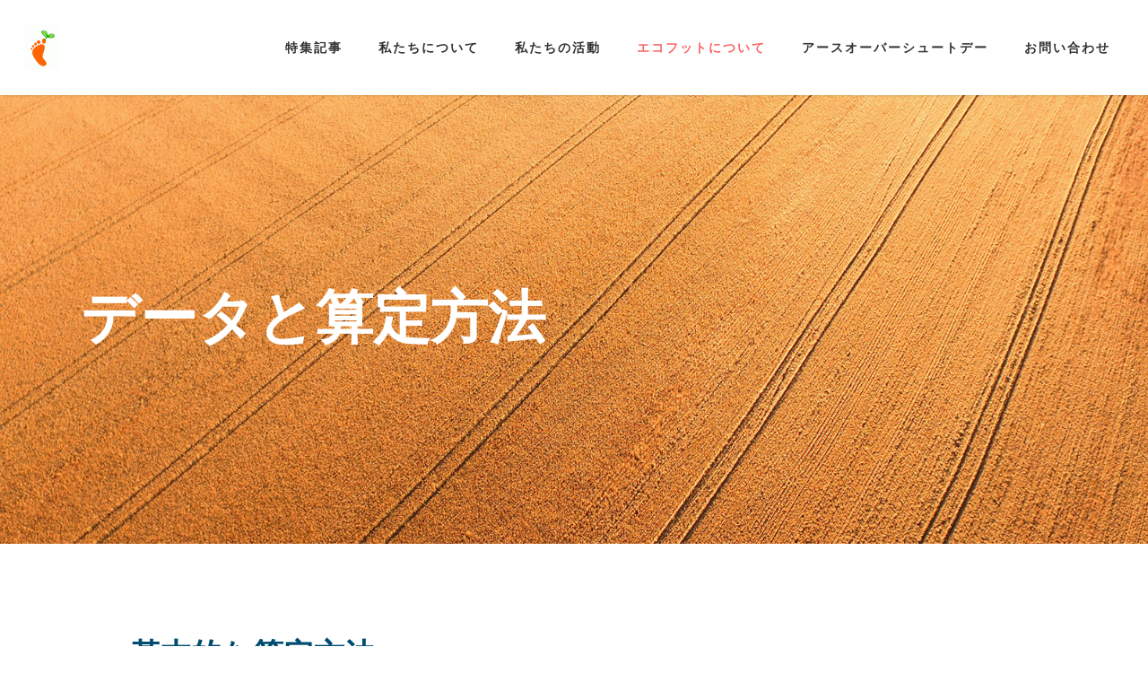

--- FILE ---
content_type: text/html; charset=UTF-8
request_url: https://ecofoot.jp/data-and-methodology/
body_size: 21006
content:
<!doctype html>
<html lang="ja" class="no-js">
<head>
	<meta charset="UTF-8">
	<meta name="viewport" content="width=device-width, initial-scale=1, maximum-scale=1, user-scalable=0" /><meta name='robots' content='index, follow, max-image-preview:large, max-snippet:-1, max-video-preview:-1' />

	<!-- This site is optimized with the Yoast SEO plugin v17.7.1 - https://yoast.com/wordpress/plugins/seo/ -->
	<title>データと算定方法 - EFI Japan</title>
	<link rel="canonical" href="https://ecofoot.jp/data-and-methodology/" />
	<meta property="og:locale" content="ja_JP" />
	<meta property="og:type" content="article" />
	<meta property="og:title" content="データと算定方法 - EFI Japan" />
	<meta property="og:url" content="https://ecofoot.jp/data-and-methodology/" />
	<meta property="og:site_name" content="EFI Japan" />
	<meta property="article:publisher" content="https://www.facebook.com/GlobalFootprintNetwork" />
	<meta property="article:modified_time" content="2022-06-15T07:30:56+00:00" />
	<meta property="og:image" content="https://ecofoot.jp/content/uploads/2022/01/計算式.png" />
	<meta name="twitter:card" content="summary" />
	<meta name="twitter:site" content="@EndOvershoot" />
	<meta name="twitter:label1" content="推定読み取り時間" />
	<meta name="twitter:data1" content="1分" />
	<script type="application/ld+json" class="yoast-schema-graph">{"@context":"https://schema.org","@graph":[{"@type":"WebSite","@id":"https://ecofoot.jp/#website","url":"https://ecofoot.jp/","name":"EFI Japan","description":"","potentialAction":[{"@type":"SearchAction","target":{"@type":"EntryPoint","urlTemplate":"https://ecofoot.jp/?s={search_term_string}"},"query-input":"required name=search_term_string"}],"inLanguage":"ja"},{"@type":"ImageObject","@id":"https://ecofoot.jp/data-and-methodology/#primaryimage","inLanguage":"ja","url":"https://ecofoot.jp/wp-content/uploads/2022/01/\u8a08\u7b97\u5f0f.png","contentUrl":"https://ecofoot.jp/wp-content/uploads/2022/01/\u8a08\u7b97\u5f0f.png","width":563,"height":227},{"@type":"WebPage","@id":"https://ecofoot.jp/data-and-methodology/#webpage","url":"https://ecofoot.jp/data-and-methodology/","name":"\u30c7\u30fc\u30bf\u3068\u7b97\u5b9a\u65b9\u6cd5 - EFI Japan","isPartOf":{"@id":"https://ecofoot.jp/#website"},"primaryImageOfPage":{"@id":"https://ecofoot.jp/data-and-methodology/#primaryimage"},"datePublished":"2021-12-31T07:21:13+00:00","dateModified":"2022-06-15T07:30:56+00:00","breadcrumb":{"@id":"https://ecofoot.jp/data-and-methodology/#breadcrumb"},"inLanguage":"ja","potentialAction":[{"@type":"ReadAction","target":["https://ecofoot.jp/data-and-methodology/"]}]},{"@type":"BreadcrumbList","@id":"https://ecofoot.jp/data-and-methodology/#breadcrumb","itemListElement":[{"@type":"ListItem","position":1,"name":"Home","item":"https://ecofoot.jp/"},{"@type":"ListItem","position":2,"name":"\u30c7\u30fc\u30bf\u3068\u7b97\u5b9a\u65b9\u6cd5"}]}]}</script>
	<!-- / Yoast SEO plugin. -->


<link rel='dns-prefetch' href='//js.hs-scripts.com' />
<link rel='dns-prefetch' href='//fonts.googleapis.com' />
<link rel="alternate" type="application/rss+xml" title="EFI Japan &raquo; フィード" href="https://ecofoot.jp/feed/" />
<link rel="alternate" type="application/rss+xml" title="EFI Japan &raquo; コメントフィード" href="https://ecofoot.jp/comments/feed/" />
<script type="text/javascript">
window._wpemojiSettings = {"baseUrl":"https:\/\/s.w.org\/images\/core\/emoji\/14.0.0\/72x72\/","ext":".png","svgUrl":"https:\/\/s.w.org\/images\/core\/emoji\/14.0.0\/svg\/","svgExt":".svg","source":{"concatemoji":"https:\/\/ecofoot.jp\/wp-includes\/js\/wp-emoji-release.min.js?ver=6.1.1"}};
/*! This file is auto-generated */
!function(e,a,t){var n,r,o,i=a.createElement("canvas"),p=i.getContext&&i.getContext("2d");function s(e,t){var a=String.fromCharCode,e=(p.clearRect(0,0,i.width,i.height),p.fillText(a.apply(this,e),0,0),i.toDataURL());return p.clearRect(0,0,i.width,i.height),p.fillText(a.apply(this,t),0,0),e===i.toDataURL()}function c(e){var t=a.createElement("script");t.src=e,t.defer=t.type="text/javascript",a.getElementsByTagName("head")[0].appendChild(t)}for(o=Array("flag","emoji"),t.supports={everything:!0,everythingExceptFlag:!0},r=0;r<o.length;r++)t.supports[o[r]]=function(e){if(p&&p.fillText)switch(p.textBaseline="top",p.font="600 32px Arial",e){case"flag":return s([127987,65039,8205,9895,65039],[127987,65039,8203,9895,65039])?!1:!s([55356,56826,55356,56819],[55356,56826,8203,55356,56819])&&!s([55356,57332,56128,56423,56128,56418,56128,56421,56128,56430,56128,56423,56128,56447],[55356,57332,8203,56128,56423,8203,56128,56418,8203,56128,56421,8203,56128,56430,8203,56128,56423,8203,56128,56447]);case"emoji":return!s([129777,127995,8205,129778,127999],[129777,127995,8203,129778,127999])}return!1}(o[r]),t.supports.everything=t.supports.everything&&t.supports[o[r]],"flag"!==o[r]&&(t.supports.everythingExceptFlag=t.supports.everythingExceptFlag&&t.supports[o[r]]);t.supports.everythingExceptFlag=t.supports.everythingExceptFlag&&!t.supports.flag,t.DOMReady=!1,t.readyCallback=function(){t.DOMReady=!0},t.supports.everything||(n=function(){t.readyCallback()},a.addEventListener?(a.addEventListener("DOMContentLoaded",n,!1),e.addEventListener("load",n,!1)):(e.attachEvent("onload",n),a.attachEvent("onreadystatechange",function(){"complete"===a.readyState&&t.readyCallback()})),(e=t.source||{}).concatemoji?c(e.concatemoji):e.wpemoji&&e.twemoji&&(c(e.twemoji),c(e.wpemoji)))}(window,document,window._wpemojiSettings);
</script>
<style type="text/css">
img.wp-smiley,
img.emoji {
	display: inline !important;
	border: none !important;
	box-shadow: none !important;
	height: 1em !important;
	width: 1em !important;
	margin: 0 0.07em !important;
	vertical-align: -0.1em !important;
	background: none !important;
	padding: 0 !important;
}
</style>
	<link rel='stylesheet' id='thinktwit-css' href='https://ecofoot.jp/wp-content/plugins/thinktwit/thinktwit.css?ver=6.1.1' type='text/css' media='all' />
<link rel='stylesheet' id='wp-block-library-css' href='https://ecofoot.jp/wp-includes/css/dist/block-library/style.min.css?ver=6.1.1' type='text/css' media='all' />
<link rel='stylesheet' id='classic-theme-styles-css' href='https://ecofoot.jp/wp-includes/css/classic-themes.min.css?ver=1' type='text/css' media='all' />
<style id='global-styles-inline-css' type='text/css'>
body{--wp--preset--color--black: #000000;--wp--preset--color--cyan-bluish-gray: #abb8c3;--wp--preset--color--white: #ffffff;--wp--preset--color--pale-pink: #f78da7;--wp--preset--color--vivid-red: #cf2e2e;--wp--preset--color--luminous-vivid-orange: #ff6900;--wp--preset--color--luminous-vivid-amber: #fcb900;--wp--preset--color--light-green-cyan: #7bdcb5;--wp--preset--color--vivid-green-cyan: #00d084;--wp--preset--color--pale-cyan-blue: #8ed1fc;--wp--preset--color--vivid-cyan-blue: #0693e3;--wp--preset--color--vivid-purple: #9b51e0;--wp--preset--gradient--vivid-cyan-blue-to-vivid-purple: linear-gradient(135deg,rgba(6,147,227,1) 0%,rgb(155,81,224) 100%);--wp--preset--gradient--light-green-cyan-to-vivid-green-cyan: linear-gradient(135deg,rgb(122,220,180) 0%,rgb(0,208,130) 100%);--wp--preset--gradient--luminous-vivid-amber-to-luminous-vivid-orange: linear-gradient(135deg,rgba(252,185,0,1) 0%,rgba(255,105,0,1) 100%);--wp--preset--gradient--luminous-vivid-orange-to-vivid-red: linear-gradient(135deg,rgba(255,105,0,1) 0%,rgb(207,46,46) 100%);--wp--preset--gradient--very-light-gray-to-cyan-bluish-gray: linear-gradient(135deg,rgb(238,238,238) 0%,rgb(169,184,195) 100%);--wp--preset--gradient--cool-to-warm-spectrum: linear-gradient(135deg,rgb(74,234,220) 0%,rgb(151,120,209) 20%,rgb(207,42,186) 40%,rgb(238,44,130) 60%,rgb(251,105,98) 80%,rgb(254,248,76) 100%);--wp--preset--gradient--blush-light-purple: linear-gradient(135deg,rgb(255,206,236) 0%,rgb(152,150,240) 100%);--wp--preset--gradient--blush-bordeaux: linear-gradient(135deg,rgb(254,205,165) 0%,rgb(254,45,45) 50%,rgb(107,0,62) 100%);--wp--preset--gradient--luminous-dusk: linear-gradient(135deg,rgb(255,203,112) 0%,rgb(199,81,192) 50%,rgb(65,88,208) 100%);--wp--preset--gradient--pale-ocean: linear-gradient(135deg,rgb(255,245,203) 0%,rgb(182,227,212) 50%,rgb(51,167,181) 100%);--wp--preset--gradient--electric-grass: linear-gradient(135deg,rgb(202,248,128) 0%,rgb(113,206,126) 100%);--wp--preset--gradient--midnight: linear-gradient(135deg,rgb(2,3,129) 0%,rgb(40,116,252) 100%);--wp--preset--duotone--dark-grayscale: url('#wp-duotone-dark-grayscale');--wp--preset--duotone--grayscale: url('#wp-duotone-grayscale');--wp--preset--duotone--purple-yellow: url('#wp-duotone-purple-yellow');--wp--preset--duotone--blue-red: url('#wp-duotone-blue-red');--wp--preset--duotone--midnight: url('#wp-duotone-midnight');--wp--preset--duotone--magenta-yellow: url('#wp-duotone-magenta-yellow');--wp--preset--duotone--purple-green: url('#wp-duotone-purple-green');--wp--preset--duotone--blue-orange: url('#wp-duotone-blue-orange');--wp--preset--font-size--small: 13px;--wp--preset--font-size--medium: 20px;--wp--preset--font-size--large: 36px;--wp--preset--font-size--x-large: 42px;--wp--preset--spacing--20: 0.44rem;--wp--preset--spacing--30: 0.67rem;--wp--preset--spacing--40: 1rem;--wp--preset--spacing--50: 1.5rem;--wp--preset--spacing--60: 2.25rem;--wp--preset--spacing--70: 3.38rem;--wp--preset--spacing--80: 5.06rem;}:where(.is-layout-flex){gap: 0.5em;}body .is-layout-flow > .alignleft{float: left;margin-inline-start: 0;margin-inline-end: 2em;}body .is-layout-flow > .alignright{float: right;margin-inline-start: 2em;margin-inline-end: 0;}body .is-layout-flow > .aligncenter{margin-left: auto !important;margin-right: auto !important;}body .is-layout-constrained > .alignleft{float: left;margin-inline-start: 0;margin-inline-end: 2em;}body .is-layout-constrained > .alignright{float: right;margin-inline-start: 2em;margin-inline-end: 0;}body .is-layout-constrained > .aligncenter{margin-left: auto !important;margin-right: auto !important;}body .is-layout-constrained > :where(:not(.alignleft):not(.alignright):not(.alignfull)){max-width: var(--wp--style--global--content-size);margin-left: auto !important;margin-right: auto !important;}body .is-layout-constrained > .alignwide{max-width: var(--wp--style--global--wide-size);}body .is-layout-flex{display: flex;}body .is-layout-flex{flex-wrap: wrap;align-items: center;}body .is-layout-flex > *{margin: 0;}:where(.wp-block-columns.is-layout-flex){gap: 2em;}.has-black-color{color: var(--wp--preset--color--black) !important;}.has-cyan-bluish-gray-color{color: var(--wp--preset--color--cyan-bluish-gray) !important;}.has-white-color{color: var(--wp--preset--color--white) !important;}.has-pale-pink-color{color: var(--wp--preset--color--pale-pink) !important;}.has-vivid-red-color{color: var(--wp--preset--color--vivid-red) !important;}.has-luminous-vivid-orange-color{color: var(--wp--preset--color--luminous-vivid-orange) !important;}.has-luminous-vivid-amber-color{color: var(--wp--preset--color--luminous-vivid-amber) !important;}.has-light-green-cyan-color{color: var(--wp--preset--color--light-green-cyan) !important;}.has-vivid-green-cyan-color{color: var(--wp--preset--color--vivid-green-cyan) !important;}.has-pale-cyan-blue-color{color: var(--wp--preset--color--pale-cyan-blue) !important;}.has-vivid-cyan-blue-color{color: var(--wp--preset--color--vivid-cyan-blue) !important;}.has-vivid-purple-color{color: var(--wp--preset--color--vivid-purple) !important;}.has-black-background-color{background-color: var(--wp--preset--color--black) !important;}.has-cyan-bluish-gray-background-color{background-color: var(--wp--preset--color--cyan-bluish-gray) !important;}.has-white-background-color{background-color: var(--wp--preset--color--white) !important;}.has-pale-pink-background-color{background-color: var(--wp--preset--color--pale-pink) !important;}.has-vivid-red-background-color{background-color: var(--wp--preset--color--vivid-red) !important;}.has-luminous-vivid-orange-background-color{background-color: var(--wp--preset--color--luminous-vivid-orange) !important;}.has-luminous-vivid-amber-background-color{background-color: var(--wp--preset--color--luminous-vivid-amber) !important;}.has-light-green-cyan-background-color{background-color: var(--wp--preset--color--light-green-cyan) !important;}.has-vivid-green-cyan-background-color{background-color: var(--wp--preset--color--vivid-green-cyan) !important;}.has-pale-cyan-blue-background-color{background-color: var(--wp--preset--color--pale-cyan-blue) !important;}.has-vivid-cyan-blue-background-color{background-color: var(--wp--preset--color--vivid-cyan-blue) !important;}.has-vivid-purple-background-color{background-color: var(--wp--preset--color--vivid-purple) !important;}.has-black-border-color{border-color: var(--wp--preset--color--black) !important;}.has-cyan-bluish-gray-border-color{border-color: var(--wp--preset--color--cyan-bluish-gray) !important;}.has-white-border-color{border-color: var(--wp--preset--color--white) !important;}.has-pale-pink-border-color{border-color: var(--wp--preset--color--pale-pink) !important;}.has-vivid-red-border-color{border-color: var(--wp--preset--color--vivid-red) !important;}.has-luminous-vivid-orange-border-color{border-color: var(--wp--preset--color--luminous-vivid-orange) !important;}.has-luminous-vivid-amber-border-color{border-color: var(--wp--preset--color--luminous-vivid-amber) !important;}.has-light-green-cyan-border-color{border-color: var(--wp--preset--color--light-green-cyan) !important;}.has-vivid-green-cyan-border-color{border-color: var(--wp--preset--color--vivid-green-cyan) !important;}.has-pale-cyan-blue-border-color{border-color: var(--wp--preset--color--pale-cyan-blue) !important;}.has-vivid-cyan-blue-border-color{border-color: var(--wp--preset--color--vivid-cyan-blue) !important;}.has-vivid-purple-border-color{border-color: var(--wp--preset--color--vivid-purple) !important;}.has-vivid-cyan-blue-to-vivid-purple-gradient-background{background: var(--wp--preset--gradient--vivid-cyan-blue-to-vivid-purple) !important;}.has-light-green-cyan-to-vivid-green-cyan-gradient-background{background: var(--wp--preset--gradient--light-green-cyan-to-vivid-green-cyan) !important;}.has-luminous-vivid-amber-to-luminous-vivid-orange-gradient-background{background: var(--wp--preset--gradient--luminous-vivid-amber-to-luminous-vivid-orange) !important;}.has-luminous-vivid-orange-to-vivid-red-gradient-background{background: var(--wp--preset--gradient--luminous-vivid-orange-to-vivid-red) !important;}.has-very-light-gray-to-cyan-bluish-gray-gradient-background{background: var(--wp--preset--gradient--very-light-gray-to-cyan-bluish-gray) !important;}.has-cool-to-warm-spectrum-gradient-background{background: var(--wp--preset--gradient--cool-to-warm-spectrum) !important;}.has-blush-light-purple-gradient-background{background: var(--wp--preset--gradient--blush-light-purple) !important;}.has-blush-bordeaux-gradient-background{background: var(--wp--preset--gradient--blush-bordeaux) !important;}.has-luminous-dusk-gradient-background{background: var(--wp--preset--gradient--luminous-dusk) !important;}.has-pale-ocean-gradient-background{background: var(--wp--preset--gradient--pale-ocean) !important;}.has-electric-grass-gradient-background{background: var(--wp--preset--gradient--electric-grass) !important;}.has-midnight-gradient-background{background: var(--wp--preset--gradient--midnight) !important;}.has-small-font-size{font-size: var(--wp--preset--font-size--small) !important;}.has-medium-font-size{font-size: var(--wp--preset--font-size--medium) !important;}.has-large-font-size{font-size: var(--wp--preset--font-size--large) !important;}.has-x-large-font-size{font-size: var(--wp--preset--font-size--x-large) !important;}
.wp-block-navigation a:where(:not(.wp-element-button)){color: inherit;}
:where(.wp-block-columns.is-layout-flex){gap: 2em;}
.wp-block-pullquote{font-size: 1.5em;line-height: 1.6;}
</style>
<link rel='stylesheet' id='lptw-style-css' href='https://ecofoot.jp/wp-content/plugins/advanced-recent-posts/lptw-recent-posts.css?ver=6.1.1' type='text/css' media='all' />
<link rel='stylesheet' id='salient-social-css' href='https://ecofoot.jp/wp-content/plugins/salient-social/css/style.css?ver=1.2' type='text/css' media='all' />
<style id='salient-social-inline-css' type='text/css'>

  .sharing-default-minimal .nectar-love.loved,
  body .nectar-social[data-color-override="override"].fixed > a:before, 
  body .nectar-social[data-color-override="override"].fixed .nectar-social-inner a,
  .sharing-default-minimal .nectar-social[data-color-override="override"] .nectar-social-inner a:hover {
    background-color: #ff6c2c;
  }
  .nectar-social.hover .nectar-love.loved,
  .nectar-social.hover > .nectar-love-button a:hover,
  .nectar-social[data-color-override="override"].hover > div a:hover,
  #single-below-header .nectar-social[data-color-override="override"].hover > div a:hover,
  .nectar-social[data-color-override="override"].hover .share-btn:hover,
  .sharing-default-minimal .nectar-social[data-color-override="override"] .nectar-social-inner a {
    border-color: #ff6c2c;
  }
  #single-below-header .nectar-social.hover .nectar-love.loved i,
  #single-below-header .nectar-social.hover[data-color-override="override"] a:hover,
  #single-below-header .nectar-social.hover[data-color-override="override"] a:hover i,
  #single-below-header .nectar-social.hover .nectar-love-button a:hover i,
  .nectar-love:hover i,
  .hover .nectar-love:hover .total_loves,
  .nectar-love.loved i,
  .nectar-social.hover .nectar-love.loved .total_loves,
  .nectar-social.hover .share-btn:hover, 
  .nectar-social[data-color-override="override"].hover .nectar-social-inner a:hover,
  .nectar-social[data-color-override="override"].hover > div:hover span,
  .sharing-default-minimal .nectar-social[data-color-override="override"] .nectar-social-inner a:not(:hover) i,
  .sharing-default-minimal .nectar-social[data-color-override="override"] .nectar-social-inner a:not(:hover) {
    color: #ff6c2c;
  }
</style>
<link rel='stylesheet' id='font-awesome-css' href='https://ecofoot.jp/wp-content/themes/salient/css/font-awesome-legacy.min.css?ver=4.7.1' type='text/css' media='all' />
<link rel='stylesheet' id='salient-grid-system-css' href='https://ecofoot.jp/wp-content/themes/salient/css/grid-system.css?ver=13.0.6' type='text/css' media='all' />
<link rel='stylesheet' id='main-styles-css' href='https://ecofoot.jp/wp-content/themes/salient/css/style.css?ver=13.0.6' type='text/css' media='all' />
<style id='main-styles-inline-css' type='text/css'>
html:not(.page-trans-loaded) { background-color: #ffffff; }
</style>
<link rel='stylesheet' id='nectar_default_font_open_sans-css' href='https://fonts.googleapis.com/css?family=Open+Sans%3A300%2C400%2C600%2C700&#038;subset=latin%2Clatin-ext' type='text/css' media='all' />
<link rel='stylesheet' id='responsive-css' href='https://ecofoot.jp/wp-content/themes/salient/css/responsive.css?ver=13.0.6' type='text/css' media='all' />
<link rel='stylesheet' id='skin-ascend-css' href='https://ecofoot.jp/wp-content/themes/salient/css/ascend.css?ver=13.0.6' type='text/css' media='all' />
<link rel='stylesheet' id='salient-wp-menu-dynamic-css' href='https://ecofoot.jp/wp-content/uploads/salient/menu-dynamic.css?ver=87206' type='text/css' media='all' />
<link rel='stylesheet' id='smartcountdown-counter-style-css' href='https://ecofoot.jp/wp-content/plugins/smart-countdown-fx/css/smartcountdown.css?ver=6.1.1' type='text/css' media='all' />
<link rel='stylesheet' id='js_composer_front-css' href='https://ecofoot.jp/wp-content/plugins/js_composer_salient/assets/css/js_composer.min.css?ver=6.6.0' type='text/css' media='all' />
<link rel='stylesheet' id='dynamic-css-css' href='https://ecofoot.jp/wp-content/themes/salient/css/salient-dynamic-styles.css?ver=39498' type='text/css' media='all' />
<style id='dynamic-css-inline-css' type='text/css'>
#header-space{background-color:#ffffff}@media only screen and (min-width:1000px){body #ajax-content-wrap.no-scroll{min-height:calc(100vh - 106px);height:calc(100vh - 106px)!important;}}@media only screen and (min-width:1000px){#page-header-wrap.fullscreen-header,#page-header-wrap.fullscreen-header #page-header-bg,html:not(.nectar-box-roll-loaded) .nectar-box-roll > #page-header-bg.fullscreen-header,.nectar_fullscreen_zoom_recent_projects,#nectar_fullscreen_rows:not(.afterLoaded) > div{height:calc(100vh - 105px);}.wpb_row.vc_row-o-full-height.top-level,.wpb_row.vc_row-o-full-height.top-level > .col.span_12{min-height:calc(100vh - 105px);}html:not(.nectar-box-roll-loaded) .nectar-box-roll > #page-header-bg.fullscreen-header{top:106px;}.nectar-slider-wrap[data-fullscreen="true"]:not(.loaded),.nectar-slider-wrap[data-fullscreen="true"]:not(.loaded) .swiper-container{height:calc(100vh - 104px)!important;}.admin-bar .nectar-slider-wrap[data-fullscreen="true"]:not(.loaded),.admin-bar .nectar-slider-wrap[data-fullscreen="true"]:not(.loaded) .swiper-container{height:calc(100vh - 104px - 32px)!important;}}.screen-reader-text,.nectar-skip-to-content:not(:focus){border:0;clip:rect(1px,1px,1px,1px);clip-path:inset(50%);height:1px;margin:-1px;overflow:hidden;padding:0;position:absolute!important;width:1px;word-wrap:normal!important;}
/*change heading text color to blue*/
h1, h2, h3, h4, h5, h6 {
    color: #004c71 !important;
}

/*change header image text color to white*/
body #page-header-bg h1, html body .row .col.section-title h1, .nectar-box-roll .overlaid-content h1 {
    color: #fff !important;
}

/*change body text color to grey*/
p {
    color: #414042 !important;
}

@media only screen and (max-width: 1000px) and (min-width: 1px) {
    #slide-out-widget-area .inner .off-canvas-menu-container li a {
        font-size: 12px !important;
        line-height: 22px !important;
    }
}
@media only screen and (min-width: 992px) {
header#top #toggle-nav i { display: none!important; }
}

.testimonial_slider .image-icon.has-bg {
    width: 150px !important;
    height: 150px !important;
}

.nectar_single_testimonial{
    font-family: 'Open Sans', sans-serif;
}

.nectar_single_testimonial .image-icon {
    width: 150px !important;
    height: 150px !important;
}

.flip-box-front, .flip-box-back{
  height: 400px!important;
}

.vc_responsive .home_box_wrap.wpb_row .vc_span2 {
float: left;
width: 18.8%;
padding: 0;
margin-right: 1.5%;
min-height: 0;
}

.home_box_wrap .home_box_last {
margin: 0 !important;
}

@media (min-width: 768px) {
    body .five-column.vc_row-fluid .vc_col-sm-2 {
        width: 17.893617%;
    }
}
body .five-column.vc_row-fluid .vc_col-sm-2:last-child {
    display: none !important;
}
</style>
<link rel='stylesheet' id='salient-child-style-css' href='https://ecofoot.jp/wp-content/themes/salient-child/style.css?ver=13.0.6' type='text/css' media='all' />
<link rel='stylesheet' id='redux-google-fonts-salient_redux-css' href='https://fonts.googleapis.com/css?family=Open+Sans%3A700%2C400italic&#038;ver=1690237038' type='text/css' media='all' />
<script type='text/javascript' src='https://ecofoot.jp/wp-includes/js/jquery/jquery.min.js?ver=3.6.1' id='jquery-core-js'></script>
<script type='text/javascript' src='https://ecofoot.jp/wp-includes/js/jquery/jquery-migrate.min.js?ver=3.3.2' id='jquery-migrate-js'></script>
<script type='text/javascript' src='https://ecofoot.jp/wp-content/plugins/smart-countdown-fx/js/vendor/velocity.min.js?ver=6.1.1' id='velocity-script-js'></script>
<script type='text/javascript' id='smartcountdown-counter-script-js-extra'>
/* <![CDATA[ */
var smartcountdownajax = {"url":"https:\/\/ecofoot.jp\/wp-admin\/admin-ajax.php","nonce":"fd8d673afa"};
var smartcountdownstrings = {"seconds":"Seconds","seconds_1":"Second","seconds_2":"Seconds","minutes":"Minutes","minutes_1":"Minute","minutes_2":"Minutes","hours":"Hours","hours_1":"Hour","hours_2":"Hours","days":"Days","days_1":"Day","days_2":"Days","weeks":"Weeks","weeks_1":"Week","weeks_2":"Weeks","months":"Months","months_1":"Month","months_2":"Months","years":"Years","years_1":"Year","years_2":"Years"};
/* ]]> */
</script>
<script type='text/javascript' src='https://ecofoot.jp/wp-content/plugins/smart-countdown-fx/js/smartcountdown.js?ver=6.1.1' id='smartcountdown-counter-script-js'></script>
<script type='text/javascript' src='https://ecofoot.jp/wp-content/plugins/smart-countdown-fx/js/plural_js/plural.js?ver=6.1.1' id='smartcountdown-plural-strings-js'></script>
<link rel="https://api.w.org/" href="https://ecofoot.jp/wp-json/" /><link rel="alternate" type="application/json" href="https://ecofoot.jp/wp-json/wp/v2/pages/20442" /><link rel="EditURI" type="application/rsd+xml" title="RSD" href="https://ecofoot.jp/xmlrpc.php?rsd" />
<link rel="wlwmanifest" type="application/wlwmanifest+xml" href="https://ecofoot.jp/wp-includes/wlwmanifest.xml" />
<meta name="generator" content="WordPress 6.1.1" />
<link rel='shortlink' href='https://ecofoot.jp/?p=20442' />
<link rel="alternate" type="application/json+oembed" href="https://ecofoot.jp/wp-json/oembed/1.0/embed?url=https%3A%2F%2Fecofoot.jp%2Fdata-and-methodology%2F" />
<link rel="alternate" type="text/xml+oembed" href="https://ecofoot.jp/wp-json/oembed/1.0/embed?url=https%3A%2F%2Fecofoot.jp%2Fdata-and-methodology%2F&#038;format=xml" />
			<!-- DO NOT COPY THIS SNIPPET! Start of Page Analytics Tracking for HubSpot WordPress plugin v8.4.365-->
			<script type="text/javascript">
				var _hsq = _hsq || [];
				_hsq.push(["setContentType", "standard-page"]);
			</script>
			<!-- DO NOT COPY THIS SNIPPET! End of Page Analytics Tracking for HubSpot WordPress plugin -->
						<script>
				(function() {
					var hbspt = window.hbspt = window.hbspt || {};
					hbspt.forms = hbspt.forms || {};
					hbspt._wpFormsQueue = [];
					hbspt.enqueueForm = function(formDef) {
						if (hbspt.forms && hbspt.forms.create) {
							hbspt.forms.create(formDef);
						} else {
							hbspt._wpFormsQueue.push(formDef);
						}
					};
					if (!window.hbspt.forms.create) {
						Object.defineProperty(window.hbspt.forms, 'create', {
							configurable: true,
							get: function() {
								return hbspt._wpCreateForm;
							},
							set: function(value) {
								hbspt._wpCreateForm = value;
								while (hbspt._wpFormsQueue.length) {
									var formDef = hbspt._wpFormsQueue.shift();
									if (!document.currentScript) {
										var formScriptId = 'leadin-forms-v2-js';
										hubspot.utils.currentScript = document.getElementById(formScriptId);
									}
									hbspt._wpCreateForm.call(hbspt.forms, formDef);
								}
							},
						});
					}
				})();
			</script>
		<script type="text/javascript"> var root = document.getElementsByTagName( "html" )[0]; root.setAttribute( "class", "js" ); </script><!-- Google Tag Manager -->
<script>(function(w,d,s,l,i){w[l]=w[l]||[];w[l].push({'gtm.start':
new Date().getTime(),event:'gtm.js'});var f=d.getElementsByTagName(s)[0],
j=d.createElement(s),dl=l!='dataLayer'?'&l='+l:'';j.async=true;j.src=
'https://www.googletagmanager.com/gtm.js?id='+i+dl;f.parentNode.insertBefore(j,f);
})(window,document,'script','dataLayer','GTM-W97DCCH');</script>
<!-- End Google Tag Manager -->

<!-- Global site tag (gtag.js) - Google Analytics -->
<script async src="https://www.googletagmanager.com/gtag/js?id=UA-2349813-2"></script>
<script>
  window.dataLayer = window.dataLayer || [];
  function gtag(){dataLayer.push(arguments);}
  gtag('js', new Date());

  gtag('config', 'UA-2349813-2');
</script>

<!-- Facebook Pixel Code -->
<script>
	!function(f,b,e,v,n,t,s)
	{if(f.fbq)return;n=f.fbq=function(){n.callMethod?
	n.callMethod.apply(n,arguments):n.queue.push(arguments)};
	if(!f._fbq)f._fbq=n;n.push=n;n.loaded=!0;n.version='2.0';
	n.queue=[];t=b.createElement(e);t.async=!0;
	t.src=v;s=b.getElementsByTagName(e)[0];
	s.parentNode.insertBefore(t,s)}(window,document,'script','https://connect.facebook.net/en_US/fbevents.js');
	fbq('init', '2373657359442321');
	fbq('track', 'PageView');
</script>
<noscript>
	<img height="1" width="1" src="https://www.facebook.com/tr?id=2373657359442321&ev=PageView&noscript=1"/>
</noscript>
<!-- End Facebook Pixel Code -->

<!-- Hotjar Tracking Code for https://ecofoot.jp -->
<script>
    (function(h,o,t,j,a,r){
        h.hj=h.hj||function(){(h.hj.q=h.hj.q||[]).push(arguments)};
        h._hjSettings={hjid:1857913,hjsv:6};
        a=o.getElementsByTagName('head')[0];
        r=o.createElement('script');r.async=1;
        r.src=t+h._hjSettings.hjid+j+h._hjSettings.hjsv;
        a.appendChild(r);
    })(window,document,'https://static.hotjar.com/c/hotjar-','.js?sv=');
</script><meta name="generator" content="Powered by WPBakery Page Builder - drag and drop page builder for WordPress."/>
<link rel="icon" href="https://ecofoot.jp/wp-content/uploads/2022/01/EFJ-Logo.png" sizes="32x32" />
<link rel="icon" href="https://ecofoot.jp/wp-content/uploads/2022/01/EFJ-Logo.png" sizes="192x192" />
<link rel="apple-touch-icon" href="https://ecofoot.jp/wp-content/uploads/2022/01/EFJ-Logo.png" />
<meta name="msapplication-TileImage" content="https://ecofoot.jp/wp-content/uploads/2022/01/EFJ-Logo.png" />
		<style type="text/css" id="wp-custom-css">
			/* For Blog page */
body .meta-author {
    display: none !important;
}
body .meta-category {
    display: none !important;
}
body .meta-comment-count {
    display: none !important;
}
/* For Blog Single Pages */
body #single-below-header {
    display: none !important;
}
/* hide date and love on masonry blog */
body #post-area.masonry article.post .post-meta {
    display: none!important;
}
article.post .content-inner {
    border-bottom: none;
}

@media (min-width: 768px) {
    body .five-column.vc_row-fluid .vc_col-sm-2 {
        width: 17.893617%;
    }
}
body .five-column.vc_row-fluid .vc_col-sm-2:last-child {
    display: none !important;
}

@media (min-width: 768px) {
body .five-column.vc_row-fluid .vc_col-sm-2 {
    width: 20% !important;
}
}

/* limit blog preview excerpt length on blog page */
.excerpt{
	display: block;/* or inline-block */
  text-overflow: ellipsis;
  word-wrap: break-word;
  overflow: hidden;
  max-height: 5.6em;
  line-height: 1.8em;
}		</style>
		<noscript><style> .wpb_animate_when_almost_visible { opacity: 1; }</style></noscript></head><body class="page-template-default page page-id-20442 ascend wpb-js-composer js-comp-ver-6.6.0 vc_responsive" data-footer-reveal="false" data-footer-reveal-shadow="none" data-header-format="default" data-body-border="off" data-boxed-style="" data-header-breakpoint="1000" data-dropdown-style="minimal" data-cae="linear" data-cad="650" data-megamenu-width="contained" data-aie="none" data-ls="magnific" data-apte="standard" data-hhun="0" data-fancy-form-rcs="default" data-form-style="default" data-form-submit="regular" data-is="minimal" data-button-style="default" data-user-account-button="false" data-flex-cols="true" data-col-gap="default" data-header-inherit-rc="false" data-header-search="false" data-animated-anchors="true" data-ajax-transitions="true" data-full-width-header="true" data-slide-out-widget-area="true" data-slide-out-widget-area-style="slide-out-from-right" data-user-set-ocm="off" data-loading-animation="none" data-bg-header="false" data-responsive="1" data-ext-responsive="true" data-ext-padding="90" data-header-resize="1" data-header-color="custom" data-cart="false" data-remove-m-parallax="" data-remove-m-video-bgs="" data-m-animate="0" data-force-header-trans-color="light" data-smooth-scrolling="0" data-permanent-transparent="false" >
	
	<script type="text/javascript">
	 (function(window, document) {

		 if(navigator.userAgent.match(/(Android|iPod|iPhone|iPad|BlackBerry|IEMobile|Opera Mini)/)) {
			 document.body.className += " using-mobile-browser ";
		 }

		 if( !("ontouchstart" in window) ) {

			 var body = document.querySelector("body");
			 var winW = window.innerWidth;
			 var bodyW = body.clientWidth;

			 if (winW > bodyW + 4) {
				 body.setAttribute("style", "--scroll-bar-w: " + (winW - bodyW - 4) + "px");
			 } else {
				 body.setAttribute("style", "--scroll-bar-w: 0px");
			 }
		 }

	 })(window, document);
   </script><a href="#ajax-content-wrap" class="nectar-skip-to-content">Skip to main content</a><div id="ajax-loading-screen" data-disable-mobile="1" data-disable-fade-on-click="1" data-effect="standard" data-method="standard"><div class="loading-icon none"><div class="material-icon">
									 <div class="spinner">
										 <div class="right-side"><div class="bar"></div></div>
										 <div class="left-side"><div class="bar"></div></div>
									 </div>
									 <div class="spinner color-2">
										 <div class="right-side"><div class="bar"></div></div>
										 <div class="left-side"><div class="bar"></div></div>
									 </div>
								 </div></div></div>	
	<div id="header-space"  data-header-mobile-fixed='1'></div> 
	
		<div id="header-outer" data-has-menu="true" data-has-buttons="no" data-header-button_style="default" data-using-pr-menu="false" data-mobile-fixed="1" data-ptnm="false" data-lhe="default" data-user-set-bg="#ffffff" data-format="default" data-permanent-transparent="false" data-megamenu-rt="0" data-remove-fixed="0" data-header-resize="1" data-cart="false" data-transparency-option="0" data-box-shadow="small" data-shrink-num="6" data-using-secondary="0" data-using-logo="1" data-logo-height="50" data-m-logo-height="28" data-padding="28" data-full-width="true" data-condense="false" >
		
<header id="top">
	<div class="container">
		<div class="row">
			<div class="col span_3">
								<a id="logo" href="https://ecofoot.jp" data-supplied-ml-starting-dark="false" data-supplied-ml-starting="false" data-supplied-ml="false" >
					<img class="stnd skip-lazy default-logo dark-version" width="72" height="93" alt="EFI Japan" src="https://ecofoot.jp/wp-content/uploads/2022/01/EFJ-Logo.png" srcset="https://ecofoot.jp/wp-content/uploads/2022/01/EFJ-Logo.png 1x, https://ecofoot.jp/wp-content/uploads/2022/01/EFJ-Logo.png 2x" />				</a>
							</div><!--/span_3-->

			<div class="col span_9 col_last">
																	<div class="slide-out-widget-area-toggle mobile-icon slide-out-from-right" data-custom-color="false" data-icon-animation="simple-transform">
						<div> <a href="#sidewidgetarea" aria-label="Navigation Menu" aria-expanded="false" class="closed">
							<span class="screen-reader-text">Menu</span><span aria-hidden="true"> <i class="lines-button x2"> <i class="lines"></i> </i> </span>
						</a></div>
					</div>
				
									<nav>
													<ul class="sf-menu">
								<li id="menu-item-22421" class="menu-item menu-item-type-post_type menu-item-object-page nectar-regular-menu-item menu-item-22421"><a href="https://ecofoot.jp/%e3%83%8b%e3%83%a5%e3%83%bc%e3%82%b9-%e7%89%b9%e9%9b%86%e8%a8%98%e4%ba%8b/"><span class="menu-title-text">特集記事</span></a></li>
<li id="menu-item-22230" class="menu-item menu-item-type-post_type menu-item-object-page nectar-regular-menu-item menu-item-22230"><a href="https://ecofoot.jp/%e7%a7%81%e3%81%9f%e3%81%a1%e3%81%ab%e3%81%a4%e3%81%84%e3%81%a6/"><span class="menu-title-text">私たちについて</span></a></li>
<li id="menu-item-22328" class="menu-item menu-item-type-post_type menu-item-object-page nectar-regular-menu-item menu-item-22328"><a href="https://ecofoot.jp/%e7%a7%81%e3%81%9f%e3%81%a1%e3%81%ae%e6%b4%bb%e5%8b%95/"><span class="menu-title-text">私たちの活動</span></a></li>
<li id="menu-item-20471" class="menu-item menu-item-type-custom menu-item-object-custom current-menu-ancestor current-menu-parent menu-item-has-children nectar-regular-menu-item menu-item-20471"><a href="#"><span class="menu-title-text">エコフットについて</span></a>
<ul class="sub-menu">
	<li id="menu-item-22460" class="menu-item menu-item-type-post_type menu-item-object-page nectar-regular-menu-item menu-item-22460"><a href="https://ecofoot.jp/what-is-ef/"><span class="menu-title-text">エコフットとは</span></a></li>
	<li id="menu-item-20742" class="menu-item menu-item-type-post_type menu-item-object-page current-menu-item page_item page-item-20442 current_page_item nectar-regular-menu-item menu-item-20742"><a href="https://ecofoot.jp/data-and-methodology/" aria-current="page"><span class="menu-title-text">　　データと算定方法</span></a></li>
	<li id="menu-item-20668" class="menu-item menu-item-type-post_type menu-item-object-page nectar-regular-menu-item menu-item-20668"><a href="https://ecofoot.jp/limitations-and-criticisms/"><span class="menu-title-text">　　限界と課題解決</span></a></li>
	<li id="menu-item-20666" class="menu-item menu-item-type-post_type menu-item-object-page nectar-regular-menu-item menu-item-20666"><a href="https://ecofoot.jp/faq/"><span class="menu-title-text">　　よくある質問</span></a></li>
	<li id="menu-item-20667" class="menu-item menu-item-type-post_type menu-item-object-page nectar-regular-menu-item menu-item-20667"><a href="https://ecofoot.jp/glossary/"><span class="menu-title-text">　　用語解説</span></a></li>
	<li id="menu-item-20620" class="menu-item menu-item-type-post_type menu-item-object-page nectar-regular-menu-item menu-item-20620"><a href="https://ecofoot.jp/personal-calculator/"><span class="menu-title-text">個人診断クイズ</span></a></li>
	<li id="menu-item-22605" class="menu-item menu-item-type-post_type menu-item-object-page nectar-regular-menu-item menu-item-22605"><a href="https://ecofoot.jp/20231215-2/"><span class="menu-title-text">ビジネスフットプリントの算定</span></a></li>
	<li id="menu-item-20619" class="menu-item menu-item-type-post_type menu-item-object-page nectar-regular-menu-item menu-item-20619"><a href="https://ecofoot.jp/ef-database/"><span class="menu-title-text">EFデータベース</span></a></li>
	<li id="menu-item-20735" class="menu-item menu-item-type-post_type menu-item-object-page nectar-regular-menu-item menu-item-20735"><a href="https://ecofoot.jp/japan-case-study/"><span class="menu-title-text">日本のエコフット分析の歩み</span></a></li>
</ul>
</li>
<li id="menu-item-22435" class="menu-item menu-item-type-post_type menu-item-object-page nectar-regular-menu-item menu-item-22435"><a href="https://ecofoot.jp/%e3%82%aa%e3%83%bc%e3%83%90%e3%83%bc%e3%82%b7%e3%83%a5%e3%83%bc%e3%83%88%e3%83%87%e3%83%bc-2/"><span class="menu-title-text">アースオーバーシュートデー</span></a></li>
<li id="menu-item-21399" class="menu-item menu-item-type-post_type menu-item-object-page nectar-regular-menu-item menu-item-21399"><a href="https://ecofoot.jp/contact/"><span class="menu-title-text">お問い合わせ</span></a></li>
							</ul>
													<ul class="buttons sf-menu" data-user-set-ocm="off">

								
							</ul>
						
					</nav>

					
				</div><!--/span_9-->

				
			</div><!--/row-->
					</div><!--/container-->
	</header>		
	</div>
	
<div id="search-outer" class="nectar">
	<div id="search">
		<div class="container">
			 <div id="search-box">
				 <div class="inner-wrap">
					 <div class="col span_12">
						  <form role="search" action="https://ecofoot.jp/" method="GET">
															<input type="text" name="s" id="s" value="Search" aria-label="Search" data-placeholder="Search" />
							
						
												</form>
					</div><!--/span_12-->
				</div><!--/inner-wrap-->
			 </div><!--/search-box-->
			 <div id="close"><a href="#"><span class="screen-reader-text">Close Search</span>
				<span class="icon-salient-x" aria-hidden="true"></span>				 </a></div>
		 </div><!--/container-->
	</div><!--/search-->
</div><!--/search-outer-->
	<div id="ajax-content-wrap">
<div id="page-header-wrap" data-animate-in-effect="none" data-midnight="light" class="" style="height: 500px;"><div id="page-header-bg" class="" data-padding-amt="normal" data-animate-in-effect="none" data-midnight="light" data-text-effect="none" data-bg-pos="center" data-alignment="left" data-alignment-v="middle" data-parallax="1" data-height="500"  style="background-color: #000; height:500px;">					<div class="page-header-bg-image-wrap" id="nectar-page-header-p-wrap" data-parallax-speed="fast">
						<div class="page-header-bg-image" style="background-image: url(https://ecofoot.jp/content/uploads/2022/01/data-methodology_1600x700.jpg);"></div>
					</div> 
				<div class="container">
			<div class="row">
				<div class="col span_6 ">
					<div class="inner-wrap">
						<h1>データと算定方法</h1> 						<span class="subheader"></span>
					</div>

										</div>
				</div>

				


			</div>
</div>

</div><div class="container-wrap">
	<div class="container main-content">
		<div class="row">
			
		<div id="fws_690659bb5987a"  data-column-margin="default" data-midnight="dark"  class="wpb_row vc_row-fluid vc_row  "  style="padding-top: 0px; padding-bottom: 0px; "><div class="row-bg-wrap" data-bg-animation="none" data-bg-overlay="false"><div class="inner-wrap"><div class="row-bg"  style=""></div></div></div><div class="row_col_wrap_12 col span_12 dark left">
	<div  class="vc_col-sm-12 wpb_column column_container vc_column_container col no-extra-padding inherit_tablet inherit_phone "  data-padding-pos="all" data-has-bg-color="false" data-bg-color="" data-bg-opacity="1" data-animation="" data-delay="0" >
		<div class="vc_column-inner" >
			<div class="wpb_wrapper">
				<div class="divider-wrap" data-alignment="default"><div style="height: 25px;" class="divider"></div></div>
			</div> 
		</div>
	</div> 
</div></div>
		<div id="fws_690659bb59bc4"  data-column-margin="default" data-midnight="dark"  class="wpb_row vc_row-fluid vc_row  "  style="padding-top: 0px; padding-bottom: 0px; "><div class="row-bg-wrap" data-bg-animation="none" data-bg-overlay="false"><div class="inner-wrap"><div class="row-bg"  style=""></div></div></div><div class="row_col_wrap_12 col span_12 dark left">
	<div  class="vc_col-sm-10 wpb_column column_container vc_column_container col padding-5-percent inherit_tablet inherit_phone "  data-padding-pos="left-right" data-has-bg-color="false" data-bg-color="" data-bg-opacity="1" data-animation="" data-delay="0" >
		<div class="vc_column-inner" >
			<div class="wpb_wrapper">
				
<div class="wpb_text_column wpb_content_element " >
	<div class="wpb_wrapper">
		<h2><span style="color: #004c71;"><strong>基本的な算定方法</strong></span></h2>
<p>エコロジカルフットプリントは、人間が必要とする需要をすべて満たすために、生物学的に生産でき、廃棄物を吸収できる面積がどれだけ必要かを算出するものです。需要には、食料生産、繊維生産、木材再生、化石燃料の燃焼による二酸化炭素の吸収、インフラ建設などに必要な土地が含まれます。１か国の消費量は、その国の生産量に輸入量を加え、輸出量を差し引いて算出されています。</p>
<p>算出手順ですが、エコフットの３つの特徴を踏まえながら考えると理解しやすくなります。</p>
	</div>
</div>




			</div> 
		</div>
	</div> 

	<div  class="vc_col-sm-2 wpb_column column_container vc_column_container col no-extra-padding inherit_tablet inherit_phone "  data-padding-pos="all" data-has-bg-color="false" data-bg-color="" data-bg-opacity="1" data-animation="" data-delay="0" >
		<div class="vc_column-inner" >
			<div class="wpb_wrapper">
				
			</div> 
		</div>
	</div> 
</div></div>
		<div id="fws_690659bb59e53"  data-column-margin="default" data-midnight="dark"  class="wpb_row vc_row-fluid vc_row  "  style="padding-top: 0px; padding-bottom: 0px; "><div class="row-bg-wrap" data-bg-animation="none" data-bg-overlay="false"><div class="inner-wrap"><div class="row-bg"  style=""></div></div></div><div class="row_col_wrap_12 col span_12 dark left">
	<div  class="vc_col-sm-10 wpb_column column_container vc_column_container col padding-5-percent inherit_tablet inherit_phone "  data-padding-pos="left-right" data-has-bg-color="false" data-bg-color="" data-bg-opacity="1" data-animation="" data-delay="0" >
		<div class="vc_column-inner" >
			<div class="wpb_wrapper">
				
<div class="wpb_text_column wpb_content_element " >
	<div class="wpb_wrapper">
		<p><strong>     3</strong><strong>つの特徴</strong></p>
<ol>
<li>環境負荷の「見える化」と「比較性」
<ul>
<li>「見える化」　私たちの消費活動やそれに伴う廃棄（二酸化炭素）量を、生産可能な土地面積に変換する。</li>
<li>「比較性」　算出した値は、国別（地域別）、異なる土地区分、時系列で「比較」できる。</li>
</ul>
</li>
<li> 6つの土地区分（耕作地、牧草地、森林地、漁場、二酸化炭素吸収地、生産能力阻害地）で算定</li>
<li>消費（責任）主義にたった指標</li>
</ol>
	</div>
</div>




			</div> 
		</div>
	</div> 

	<div  class="vc_col-sm-2 wpb_column column_container vc_column_container col no-extra-padding inherit_tablet inherit_phone "  data-padding-pos="all" data-has-bg-color="false" data-bg-color="" data-bg-opacity="1" data-animation="" data-delay="0" >
		<div class="vc_column-inner" >
			<div class="wpb_wrapper">
				
			</div> 
		</div>
	</div> 
</div></div>
		<div id="fws_690659bb59fe0"  data-column-margin="default" data-midnight="dark"  class="wpb_row vc_row-fluid vc_row  "  style="padding-top: 0px; padding-bottom: 0px; "><div class="row-bg-wrap" data-bg-animation="none" data-bg-overlay="false"><div class="inner-wrap"><div class="row-bg"  style=""></div></div></div><div class="row_col_wrap_12 col span_12 dark left">
	<div  class="vc_col-sm-10 wpb_column column_container vc_column_container col padding-5-percent inherit_tablet inherit_phone "  data-padding-pos="left-right" data-has-bg-color="false" data-bg-color="" data-bg-opacity="1" data-animation="" data-delay="0" >
		<div class="vc_column-inner" >
			<div class="wpb_wrapper">
				
<div class="wpb_text_column wpb_content_element " >
	<div class="wpb_wrapper">
		<p><img decoding="async" class="size-full wp-image-20731 alignleft" src="https://ecofoot.jp/content/uploads/2022/01/計算式.png" alt="" width="563" height="227" srcset="https://ecofoot.jp/wp-content/uploads/2022/01/計算式.png 563w, https://ecofoot.jp/wp-content/uploads/2022/01/計算式-300x121.png 300w" sizes="(max-width: 563px) 100vw, 563px" /></p>
<p>エコロジカルフットプリントでは、一次生産物（農地、森林、放牧地、漁業）の収穫量から、活動を支えるために必要な面積を算出します。</p>
<p>P/Ynの式で、私たちの消費活動を支えるために、どれだけの土地面積が必要か計算します。例えば、Pがある地域の二酸化炭素排出量（t）であれば、それを単位面積あたりの森林地が吸収できる二酸化炭素量（Yn）で割ることで、どれだけの土地面積が必要か算定します。この時の単位はヘクタールになります。ここまでが、１の<strong>「見える化」</strong>にあたります。</p>
	</div>
</div>




			</div> 
		</div>
	</div> 

	<div  class="vc_col-sm-2 wpb_column column_container vc_column_container col no-extra-padding inherit_tablet inherit_phone "  data-padding-pos="all" data-has-bg-color="false" data-bg-color="" data-bg-opacity="1" data-animation="" data-delay="0" >
		<div class="vc_column-inner" >
			<div class="wpb_wrapper">
				
			</div> 
		</div>
	</div> 
</div></div>
		<div id="fws_690659bb5a17c"  data-column-margin="default" data-midnight="dark"  class="wpb_row vc_row-fluid vc_row  "  style="padding-top: 0px; padding-bottom: 0px; "><div class="row-bg-wrap" data-bg-animation="none" data-bg-overlay="false"><div class="inner-wrap"><div class="row-bg"  style=""></div></div></div><div class="row_col_wrap_12 col span_12 dark left">
	<div  class="vc_col-sm-10 wpb_column column_container vc_column_container col padding-5-percent inherit_tablet inherit_phone "  data-padding-pos="left-right" data-has-bg-color="false" data-bg-color="" data-bg-opacity="1" data-animation="" data-delay="0" >
		<div class="vc_column-inner" >
			<div class="wpb_wrapper">
				
<div class="wpb_text_column wpb_content_element " >
	<div class="wpb_wrapper">
		<p>後半部分の係数（YF, EQF）で、ヘクタールのEF値がグローバル・ヘクタールへ「翻訳」されます。グローバル・ヘクタールとは「世界平均生産性を有する仮想的な土地面積」を表します。世界のGDPを比較する際、ドルが単位として用いられるように、EF分析ではこのグローバル・ヘクタールを単位として使用します。この単位により<strong>「比較性」</strong>が担保されることになります。</p>
	</div>
</div>




			</div> 
		</div>
	</div> 

	<div  class="vc_col-sm-2 wpb_column column_container vc_column_container col no-extra-padding inherit_tablet inherit_phone "  data-padding-pos="all" data-has-bg-color="false" data-bg-color="" data-bg-opacity="1" data-animation="" data-delay="0" >
		<div class="vc_column-inner" >
			<div class="wpb_wrapper">
				
			</div> 
		</div>
	</div> 
</div></div>
		<div id="fws_690659bb5a2be"  data-column-margin="default" data-midnight="dark"  class="wpb_row vc_row-fluid vc_row  "  style="padding-top: 0px; padding-bottom: 0px; "><div class="row-bg-wrap" data-bg-animation="none" data-bg-overlay="false"><div class="inner-wrap"><div class="row-bg"  style=""></div></div></div><div class="row_col_wrap_12 col span_12 dark left">
	<div  class="vc_col-sm-10 wpb_column column_container vc_column_container col padding-5-percent inherit_tablet inherit_phone "  data-padding-pos="left-right" data-has-bg-color="false" data-bg-color="" data-bg-opacity="1" data-animation="" data-delay="0" >
		<div class="vc_column-inner" >
			<div class="wpb_wrapper">
				
<div class="wpb_text_column wpb_content_element " >
	<div class="wpb_wrapper">
		<p>具体的には、YFは収量係数(Yield Factors)で、国別の土地生産性の差異を標準化させます。また、EQF(等価係数　Equivalence Factor)は、6つの土地カテゴリー別の生産能力の差異を、土地生産性の高さに応じてウェイト付けし、標準化させます。</p>
<p>この式を用いて、<strong>6つの土地区分</strong>の算定を進めます。実際の算定では、FAOやIEAなど国際機関の統計データをもとに国ごとのエコロジカル・フットプリント値をもとめます。</p>
	</div>
</div>




			</div> 
		</div>
	</div> 

	<div  class="vc_col-sm-2 wpb_column column_container vc_column_container col no-extra-padding inherit_tablet inherit_phone "  data-padding-pos="all" data-has-bg-color="false" data-bg-color="" data-bg-opacity="1" data-animation="" data-delay="0" >
		<div class="vc_column-inner" >
			<div class="wpb_wrapper">
				
			</div> 
		</div>
	</div> 
</div></div>
		<div id="fws_690659bb5a3f2"  data-column-margin="default" data-midnight="dark"  class="wpb_row vc_row-fluid vc_row  "  style="padding-top: 0px; padding-bottom: 0px; "><div class="row-bg-wrap" data-bg-animation="none" data-bg-overlay="false"><div class="inner-wrap"><div class="row-bg"  style=""></div></div></div><div class="row_col_wrap_12 col span_12 dark left">
	<div  class="vc_col-sm-10 wpb_column column_container vc_column_container col padding-5-percent inherit_tablet inherit_phone "  data-padding-pos="left-right" data-has-bg-color="false" data-bg-color="" data-bg-opacity="1" data-animation="" data-delay="0" >
		<div class="vc_column-inner" >
			<div class="wpb_wrapper">
				
<div class="wpb_text_column wpb_content_element " >
	<div class="wpb_wrapper">
		<p>最後に、上記でもとめたEF値を、下記の式のもと、<strong>「消費（責任）主義」</strong>に整理されます。すべての商品には、それらを生産する国内外すべての土地や海域、また関連する廃棄物を吸収するために必要な土地を考慮に入れる必要があります。このような背景から、国際貿易の流れもエコロジカルフットプリントで検討する必要があります。</p>
<ul>
<li>報告書でエコロジカル・フットプリント値と書いてある場合、通常はEFcのことを指しています。</li>
<li>環境分析では「消費主義(Consumer principle)」と「生産主義（Producer principle）」の２つのアプローチが考えられますが、エコロジカル・フットプリント分析は前者の主義にたった指標です。</li>
</ul>
<p><img decoding="async" loading="lazy" class="alignnone size-full wp-image-20723" src="https://ecofoot.jp/content/uploads/2022/01/EFcとは.png" alt="" width="1259" height="746" srcset="https://ecofoot.jp/wp-content/uploads/2022/01/EFcとは.png 1259w, https://ecofoot.jp/wp-content/uploads/2022/01/EFcとは-300x178.png 300w, https://ecofoot.jp/wp-content/uploads/2022/01/EFcとは-1024x607.png 1024w, https://ecofoot.jp/wp-content/uploads/2022/01/EFcとは-768x455.png 768w" sizes="(max-width: 1259px) 100vw, 1259px" /></p>
<h6>　　　　　　　　　　　　　<a href="https://www.footprintnetwork.org/content/images/uploads/Japan_EF_Report_2009_JA.pdf">(出典：2010, WWFジャパン,「エコロジカル・フットプリント・レポート日本2009」</a></h6>
	</div>
</div>




			</div> 
		</div>
	</div> 

	<div  class="vc_col-sm-2 wpb_column column_container vc_column_container col no-extra-padding inherit_tablet inherit_phone "  data-padding-pos="all" data-has-bg-color="false" data-bg-color="" data-bg-opacity="1" data-animation="" data-delay="0" >
		<div class="vc_column-inner" >
			<div class="wpb_wrapper">
				
			</div> 
		</div>
	</div> 
</div></div>
		<div id="fws_690659bb5a56e"  data-column-margin="default" data-midnight="dark"  class="wpb_row vc_row-fluid vc_row  "  style="padding-top: 0px; padding-bottom: 0px; "><div class="row-bg-wrap" data-bg-animation="none" data-bg-overlay="false"><div class="inner-wrap"><div class="row-bg"  style=""></div></div></div><div class="row_col_wrap_12 col span_12 dark left">
	<div  class="vc_col-sm-10 wpb_column column_container vc_column_container col padding-5-percent inherit_tablet inherit_phone "  data-padding-pos="left-right" data-has-bg-color="false" data-bg-color="" data-bg-opacity="1" data-animation="" data-delay="0" >
		<div class="vc_column-inner" >
			<div class="wpb_wrapper">
				
<div class="wpb_text_column wpb_content_element " >
	<div class="wpb_wrapper">
		<p>一方、バイオキャパシティは、現状の技術や管理方法を用いて、人間が利用する資源を供給し、廃棄物を吸収するために必要となる、生物学的に生産可能な陸地と水域の量を計算することで測定されます。バイオキャパシティを時空間で比較可能にするために、面積は生物生産性に比例して調整されます。この調整後の面積は「グローバル・ヘクタール」で表されます。国によって生態系の生産性に違いがあり、それらは会計簿の項目に反映されています。</p>
<p>この分析結果は、１か国の生態系への影響を明らかにすることができます。つまりフットプリントがバイオキャパシティより小さければ、その国は生態系の蓄え（債権）を保有したことになり、またフットプリントがバイオキャパシティを超えていれば、生態系の赤字（債務）を抱えていることになります。上記のような背景から、前者は「生態系の債権者（国）」、後者は「生態系の債務者（国）」と呼ばれることもあります。</p>
<p>今日、ほとんどの国、そして世界全体が生態系の赤字を抱えています。実際、現在、世界人口の 85% 以上が生態系の赤字を抱える国に住んでいます。世界のフットプリントが、世界のバイオキャパシティを超え、世界の生態系の赤字が生じることを、地球の生態系のオーバーシュートと呼んでいます。</p>
	</div>
</div>




			</div> 
		</div>
	</div> 

	<div  class="vc_col-sm-2 wpb_column column_container vc_column_container col no-extra-padding inherit_tablet inherit_phone "  data-padding-pos="all" data-has-bg-color="false" data-bg-color="" data-bg-opacity="1" data-animation="" data-delay="0" >
		<div class="vc_column-inner" >
			<div class="wpb_wrapper">
				
			</div> 
		</div>
	</div> 
</div></div>
		<div id="fws_690659bb5a6bd"  data-column-margin="default" data-midnight="dark"  class="wpb_row vc_row-fluid vc_row  "  style="padding-top: 0px; padding-bottom: 0px; "><div class="row-bg-wrap" data-bg-animation="none" data-bg-overlay="false"><div class="inner-wrap"><div class="row-bg"  style=""></div></div></div><div class="row_col_wrap_12 col span_12 dark left">
	<div  class="vc_col-sm-10 wpb_column column_container vc_column_container col padding-5-percent inherit_tablet inherit_phone "  data-padding-pos="left-right" data-has-bg-color="false" data-bg-color="" data-bg-opacity="1" data-animation="" data-delay="0" >
		<div class="vc_column-inner" >
			<div class="wpb_wrapper">
				<div class="divider-wrap" data-alignment="default"><div style="height: 40px;" class="divider"></div></div>
<div class="wpb_text_column wpb_content_element " >
	<div class="wpb_wrapper">
		<p><!-- National Footprint and Biocapacity Accounts --></p>
<h2><span style="color: #004c71;"><strong>国別フットプリント・バイオキャパシティ勘定</strong></span></h2>
<p>(NFA; National Footprint and Biocapacity Accounts)</p>
<p>世界各国のエコロジカル・フットプリントとバイオキャパシティのデータは、<a href="https://data.footprintnetwork.org/?_ga=2.34988513.1566224790.1653513609-1599663423.1651795205#/">「国別フットプリント・バイオキャパシティ勘定」</a>(NFA)で提供されます。</p>
<p>NFAは、各国の自然資源の利用とその国の 資源生産量を算出したものです。、現在、200以上の国と地域のデータを、1961年以降から経年でまとめています。自然資源利用については、各国ごとに約15,000項目を分析しています。</p>
<p>NFAデータの管理は、<a href="https://footprint.info.yorku.ca/">カナダのヨーク大学</a>とグローバル・フットプリント・ネットワークによって2019年に設立されたフットプリントデータ財団 (<a href="http://www.fodafo.org/">www.FoDaFo.org</a>).が行っています。</p>
<p>国別フットプリントおよびバイオキャパシティ会計簿の計算は、食糧農業機関（FAO）、国連商品貿易統計データベース（UN Comtrade）、国連統計部（UNSD）、国際エネルギー機関（IEA）が発行したものなど、国連やその関連機関が提供するデータに基づいています。また、査読付き科学雑誌の研究やテーマ別の情報収集なども補足情報として使用しています。人口100万人以上の150か国を含む、国、領土、地域がこの“会計簿”の分析対象となっており、信頼性の高いデータを使用しています。</p>
<p>グローバル・フットプリント・ネットワークは、ほとんどの調査対象国のエコロジカルフットプリントとバイオキャパシティの両方の時系列データを提供しています。</p>
	</div>
</div>



<div class="divider-wrap" data-alignment="default"><div style="height: 40px;" class="divider"></div></div>
			</div> 
		</div>
	</div> 

	<div  class="vc_col-sm-2 wpb_column column_container vc_column_container col no-extra-padding inherit_tablet inherit_phone "  data-padding-pos="all" data-has-bg-color="false" data-bg-color="" data-bg-opacity="1" data-animation="" data-delay="0" >
		<div class="vc_column-inner" >
			<div class="wpb_wrapper">
				
			</div> 
		</div>
	</div> 
</div></div>
		<div id="fws_690659bb5a8fa"  data-column-margin="default" data-midnight="dark"  class="wpb_row vc_row-fluid vc_row  "  style="padding-top: 0px; padding-bottom: 0px; "><div class="row-bg-wrap" data-bg-animation="none" data-bg-overlay="false"><div class="inner-wrap"><div class="row-bg"  style=""></div></div></div><div class="row_col_wrap_12 col span_12 dark left">
	<div  class="vc_col-sm-10 wpb_column column_container vc_column_container col padding-5-percent inherit_tablet inherit_phone "  data-padding-pos="left-right" data-has-bg-color="false" data-bg-color="" data-bg-opacity="1" data-animation="" data-delay="0" >
		<div class="vc_column-inner" >
			<div class="wpb_wrapper">
				
<div class="wpb_text_column wpb_content_element " >
	<div class="wpb_wrapper">
		<p><!-- Methodology Resources --></p>
<h2><span style="color: #004c71;"><strong>算定方法に関する資料</strong></span></h2>
<p>エコロジカル・フットプリントの土地利用タイプ（耕作地、放牧地、漁場、森林地、二酸化炭素吸収地、生産能力阻害地）、バイオキャパシティの計算方法、生産効率調整のための収量係数、等価係数など、基本的な計算と原則については、「国別フットプリント&amp;バイオキャパシティ2011年版」で解説されています。詳細な計算方法は、<a href="https://www.sciencedirect.com/science/article/abs/pii/S1470160X12002968">Ecological Indicators Journal</a>（Vol.24: pages 518-533）に掲載されており、<a href="https://ise.usj.edu.mo/wp-content/uploads/2019/03/Borucke_et_al_2013.pdf">こちら</a>からダウンロードできます。</p>
<p>「<a href="https://www.mdpi.com/2079-9276/7/3/58">国別フットプリント・バイオキャパシティ勘定2018年版</a>」(2018)は、これまでの歩みを振り返り、最新の方法論とその効果を紹介しています。さらに誰でもアクセスできる形で公開しています。</p>
<p>「国別フットプリント・バイオキャパシティ勘定2019版ガイドブック<a href="https://www.footprintnetwork.org/content/uploads/2019/05/National_Footprint_Accounts_Guidebook_2019.pdf">（Guidebook to the National Footprint and Biocapacity Accounts 2019）</a>」では、実施状況が示されています。</p>
	</div>
</div>



<div class="divider-wrap" data-alignment="default"><div style="height: 40px;" class="divider"></div></div>
			</div> 
		</div>
	</div> 

	<div  class="vc_col-sm-2 wpb_column column_container vc_column_container col no-extra-padding inherit_tablet inherit_phone "  data-padding-pos="all" data-has-bg-color="false" data-bg-color="" data-bg-opacity="1" data-animation="" data-delay="0" >
		<div class="vc_column-inner" >
			<div class="wpb_wrapper">
				
			</div> 
		</div>
	</div> 
</div></div>
		<div id="fws_690659bb5aa98"  data-column-margin="default" data-midnight="dark"  class="wpb_row vc_row-fluid vc_row  "  style="padding-top: 0px; padding-bottom: 0px; "><div class="row-bg-wrap" data-bg-animation="none" data-bg-overlay="false"><div class="inner-wrap"><div class="row-bg"  style=""></div></div></div><div class="row_col_wrap_12 col span_12 dark left">
	<div  class="vc_col-sm-10 wpb_column column_container vc_column_container col padding-5-percent inherit_tablet inherit_phone "  data-padding-pos="left-right" data-has-bg-color="false" data-bg-color="" data-bg-opacity="1" data-animation="" data-delay="0" >
		<div class="vc_column-inner" >
			<div class="wpb_wrapper">
				
<div class="wpb_text_column wpb_content_element " >
	<div class="wpb_wrapper">
		<p><!-- Standards --></p>
<h2><span style="color: #004c71;"><strong>運用基準: Ecological Footprint Standards 2009</strong></span></h2>
<p><a href="https://www.footprintnetwork.org/content/uploads/2019/05/Ecological_Footprint_Standards_2009.pdf" target="_blank" rel="noopener"><img decoding="async" loading="lazy" class="alignright wp-image-20550 size-full" src="https://ecofoot.jp/content/uploads/2022/01/standards-231x300-1.jpg" alt="" width="231" height="300" /></a></p>
<p>エコロジカル・フットプリントが一貫性をもって利用されることを目的として、「<a href="https://www.footprintnetwork.org/resources/data/footprint-standards/">エコロジカル・フットプリント基準2009</a>」(Ecological Footprint Standards 2009)で運用の基準を定めています。</p>
<p>「エコロジカル・フットプリント基準」は、使用するデータ、変換係数の算出、調査範囲の設定、調査結果の公開などの運用基準を設定することで、正確で透明性のある方法で評価が実施され、普及されることを狙いとしています。</p>
<p>この基準の作成にあたっては、学術機関、政府、NGO、コンサルティング会社の代表者からなる基準委員会が協議し、策定されています。</p>
<p>なお、基準作成の手順や考え方については、<a href="https://www.isealalliance.org/">ISEAL</a>(信頼できるサステナビリティ基準団体の連合)が定めた、倫理的な基準設定の手順に従って実施されています。</p>
<p>エコロジカル・フットプリントの質と整合性を高めるため、すべての人々が最新の「エコロジカル・フットプリント基準」を遵守するよう求めます。</p>
	</div>
</div>



<div class="divider-wrap" data-alignment="default"><div style="height: 40px;" class="divider"></div></div>
			</div> 
		</div>
	</div> 

	<div  class="vc_col-sm-2 wpb_column column_container vc_column_container col no-extra-padding inherit_tablet inherit_phone "  data-padding-pos="all" data-has-bg-color="false" data-bg-color="" data-bg-opacity="1" data-animation="" data-delay="0" >
		<div class="vc_column-inner" >
			<div class="wpb_wrapper">
				
			</div> 
		</div>
	</div> 
</div></div>
		<div id="fws_690659bb5ac20"  data-column-margin="default" data-midnight="dark"  class="wpb_row vc_row-fluid vc_row  "  style="padding-top: 0px; padding-bottom: 0px; "><div class="row-bg-wrap" data-bg-animation="none" data-bg-overlay="false"><div class="inner-wrap"><div class="row-bg"  style=""></div></div></div><div class="row_col_wrap_12 col span_12 dark left">
	<div  class="vc_col-sm-10 wpb_column column_container vc_column_container col padding-5-percent inherit_tablet inherit_phone "  data-padding-pos="left-right" data-has-bg-color="false" data-bg-color="" data-bg-opacity="1" data-animation="" data-delay="0" >
		<div class="vc_column-inner" >
			<div class="wpb_wrapper">
				
<div class="wpb_text_column wpb_content_element " >
	<div class="wpb_wrapper">
		<h2><span style="color: #004c71;"><strong>方法論レビュー</strong></span></h2>
<p><a href="https://www.footprintnetwork.org/resources/reviews/?_ga=2.262451148.1566224790.1653513609-1599663423.1651795205">基準委員会と国別フットプリント勘定諮問委員会</a>の 2 つの委員会は、グローバル・フットプリント・ネットワークと協力し、国別フットプリント計算の科学的根拠と適用基準を管理しています。</p>
<p>また、グローバル・フットプリント・ネットワークは各国政府に対し、自国のフットプリントの見直しを支援しています。フットプリントの手法と結果の見直しをおこなった国は、スイス、日本、ドイツ、イギリス、欧州委員会、アラブ首長国連邦です。</p>
	</div>
</div>




			</div> 
		</div>
	</div> 

	<div  class="vc_col-sm-2 wpb_column column_container vc_column_container col no-extra-padding inherit_tablet inherit_phone "  data-padding-pos="all" data-has-bg-color="false" data-bg-color="" data-bg-opacity="1" data-animation="" data-delay="0" >
		<div class="vc_column-inner" >
			<div class="wpb_wrapper">
				
			</div> 
		</div>
	</div> 
</div></div>
		</div>
	</div>
	</div>

<div id="footer-outer" data-midnight="light" data-cols="4" data-custom-color="false" data-disable-copyright="false" data-matching-section-color="true" data-copyright-line="false" data-using-bg-img="false" data-bg-img-overlay="0.8" data-full-width="false" data-using-widget-area="true" data-link-hover="default">
	
		
	<div id="footer-widgets" data-has-widgets="true" data-cols="4">
		
		<div class="container">
			
						
			<div class="row">
				
								
				<div class="col span_3">
										</div>
					
											
						<div class="col span_3">
															
							</div>
							
												
						
													<div class="col span_3">
																	
								</div>
														
															<div class="col span_3">
																			
									</div>
																
							</div>
													</div><!--/container-->
					</div><!--/footer-widgets-->
					
					
  <div class="row" id="copyright" data-layout="default">
	
	<div class="container">
	   
				<div class="col span_5">
		   
			<p>&copy; 2025 EFI Japan. </p>
		</div><!--/span_5-->
			   
	  <div class="col span_7 col_last">
      <ul class="social">
              </ul>
	  </div><!--/span_7-->
    
	  	
	</div><!--/container-->
  </div><!--/row-->
		
</div><!--/footer-outer-->


	<div id="slide-out-widget-area-bg" class="slide-out-from-right dark">
				</div>

		<div id="slide-out-widget-area" class="slide-out-from-right" data-dropdown-func="default" data-back-txt="Back">

			
			<div class="inner" data-prepend-menu-mobile="false">

				<a class="slide_out_area_close" href="#"><span class="screen-reader-text">Close Menu</span>
					<span class="icon-salient-x icon-default-style"></span>				</a>


									<div class="off-canvas-menu-container mobile-only">

						
						<ul class="menu">
							<li class="menu-item menu-item-type-post_type menu-item-object-page menu-item-22421"><a href="https://ecofoot.jp/%e3%83%8b%e3%83%a5%e3%83%bc%e3%82%b9-%e7%89%b9%e9%9b%86%e8%a8%98%e4%ba%8b/">特集記事</a></li>
<li class="menu-item menu-item-type-post_type menu-item-object-page menu-item-22230"><a href="https://ecofoot.jp/%e7%a7%81%e3%81%9f%e3%81%a1%e3%81%ab%e3%81%a4%e3%81%84%e3%81%a6/">私たちについて</a></li>
<li class="menu-item menu-item-type-post_type menu-item-object-page menu-item-22328"><a href="https://ecofoot.jp/%e7%a7%81%e3%81%9f%e3%81%a1%e3%81%ae%e6%b4%bb%e5%8b%95/">私たちの活動</a></li>
<li class="menu-item menu-item-type-custom menu-item-object-custom current-menu-ancestor current-menu-parent menu-item-has-children menu-item-20471"><a href="#">エコフットについて</a>
<ul class="sub-menu">
	<li class="menu-item menu-item-type-post_type menu-item-object-page menu-item-22460"><a href="https://ecofoot.jp/what-is-ef/">エコフットとは</a></li>
	<li class="menu-item menu-item-type-post_type menu-item-object-page current-menu-item page_item page-item-20442 current_page_item menu-item-20742"><a href="https://ecofoot.jp/data-and-methodology/" aria-current="page">　　データと算定方法</a></li>
	<li class="menu-item menu-item-type-post_type menu-item-object-page menu-item-20668"><a href="https://ecofoot.jp/limitations-and-criticisms/">　　限界と課題解決</a></li>
	<li class="menu-item menu-item-type-post_type menu-item-object-page menu-item-20666"><a href="https://ecofoot.jp/faq/">　　よくある質問</a></li>
	<li class="menu-item menu-item-type-post_type menu-item-object-page menu-item-20667"><a href="https://ecofoot.jp/glossary/">　　用語解説</a></li>
	<li class="menu-item menu-item-type-post_type menu-item-object-page menu-item-20620"><a href="https://ecofoot.jp/personal-calculator/">個人診断クイズ</a></li>
	<li class="menu-item menu-item-type-post_type menu-item-object-page menu-item-22605"><a href="https://ecofoot.jp/20231215-2/">ビジネスフットプリントの算定</a></li>
	<li class="menu-item menu-item-type-post_type menu-item-object-page menu-item-20619"><a href="https://ecofoot.jp/ef-database/">EFデータベース</a></li>
	<li class="menu-item menu-item-type-post_type menu-item-object-page menu-item-20735"><a href="https://ecofoot.jp/japan-case-study/">日本のエコフット分析の歩み</a></li>
</ul>
</li>
<li class="menu-item menu-item-type-post_type menu-item-object-page menu-item-22435"><a href="https://ecofoot.jp/%e3%82%aa%e3%83%bc%e3%83%90%e3%83%bc%e3%82%b7%e3%83%a5%e3%83%bc%e3%83%88%e3%83%87%e3%83%bc-2/">アースオーバーシュートデー</a></li>
<li class="menu-item menu-item-type-post_type menu-item-object-page menu-item-21399"><a href="https://ecofoot.jp/contact/">お問い合わせ</a></li>

						</ul>

						<ul class="menu secondary-header-items">
													</ul>
					</div>
					
				</div>

				<div class="bottom-meta-wrap"></div><!--/bottom-meta-wrap-->
				</div>
		
</div> <!--/ajax-content-wrap-->

	<a id="to-top" class="
		"><i class="fa fa-angle-up"></i></a>
	<script type="text/html" id="wpb-modifications"></script><link rel='stylesheet' id='magnific-css' href='https://ecofoot.jp/wp-content/themes/salient/css/plugins/magnific.css?ver=8.6.0' type='text/css' media='all' />
<link rel='stylesheet' id='nectar-ocm-core-css' href='https://ecofoot.jp/wp-content/themes/salient/css/off-canvas/core.css?ver=13.0.6' type='text/css' media='all' />
<script type='text/javascript' src='https://ecofoot.jp/wp-includes/js/imagesloaded.min.js?ver=4.1.4' id='imagesloaded-js'></script>
<script type='text/javascript' src='https://ecofoot.jp/wp-includes/js/masonry.min.js?ver=4.2.2' id='masonry-js'></script>
<script type='text/javascript' src='https://ecofoot.jp/wp-includes/js/jquery/jquery.masonry.min.js?ver=3.1.2b' id='jquery-masonry-js'></script>
<script type='text/javascript' src='https://ecofoot.jp/wp-content/plugins/advanced-recent-posts/lptw-recent-posts.js?ver=6.1.1' id='lptw-recent-posts-script-js'></script>
<script type='text/javascript' id='leadin-script-loader-js-js-extra'>
/* <![CDATA[ */
var leadin_wordpress = {"userRole":"visitor","pageType":"page","leadinPluginVersion":"8.4.365"};
/* ]]> */
</script>
<script type='text/javascript' src='https://js.hs-scripts.com/7062964.js?integration=WordPress' async defer id='hs-script-loader'></script>
<script type='text/javascript' id='salient-social-js-extra'>
/* <![CDATA[ */
var nectarLove = {"ajaxurl":"https:\/\/ecofoot.jp\/wp-admin\/admin-ajax.php","postID":"20442","rooturl":"https:\/\/ecofoot.jp","loveNonce":"4971fd0f5c"};
/* ]]> */
</script>
<script type='text/javascript' src='https://ecofoot.jp/wp-content/plugins/salient-social/js/salient-social.js?ver=1.2' id='salient-social-js'></script>
<script type='text/javascript' src='https://ecofoot.jp/wp-content/themes/salient/js/third-party/jquery.easing.js?ver=1.3' id='jquery-easing-js'></script>
<script type='text/javascript' src='https://ecofoot.jp/wp-content/themes/salient/js/third-party/jquery.mousewheel.js?ver=3.1.13' id='jquery-mousewheel-js'></script>
<script type='text/javascript' src='https://ecofoot.jp/wp-content/themes/salient/js/priority.js?ver=13.0.6' id='nectar_priority-js'></script>
<script type='text/javascript' src='https://ecofoot.jp/wp-content/themes/salient/js/third-party/transit.js?ver=0.9.9' id='nectar-transit-js'></script>
<script type='text/javascript' src='https://ecofoot.jp/wp-content/themes/salient/js/third-party/waypoints.js?ver=4.0.2' id='nectar-waypoints-js'></script>
<script type='text/javascript' src='https://ecofoot.jp/wp-content/plugins/salient-portfolio/js/third-party/imagesLoaded.min.js?ver=4.1.4' id='imagesLoaded-js'></script>
<script type='text/javascript' src='https://ecofoot.jp/wp-content/themes/salient/js/third-party/hoverintent.js?ver=1.9' id='hoverintent-js'></script>
<script type='text/javascript' src='https://ecofoot.jp/wp-content/themes/salient/js/third-party/magnific.js?ver=7.0.1' id='magnific-js'></script>
<script type='text/javascript' src='https://ecofoot.jp/wp-content/themes/salient/js/third-party/superfish.js?ver=1.5.8' id='superfish-js'></script>
<script type='text/javascript' id='nectar-frontend-js-extra'>
/* <![CDATA[ */
var nectarLove = {"ajaxurl":"https:\/\/ecofoot.jp\/wp-admin\/admin-ajax.php","postID":"20442","rooturl":"https:\/\/ecofoot.jp","disqusComments":"false","loveNonce":"4971fd0f5c","mapApiKey":""};
var nectarOptions = {"quick_search":"false","mobile_header_format":"default","left_header_dropdown_func":"default","ajax_add_to_cart":"0","ocm_remove_ext_menu_items":"remove_images","woo_product_filter_toggle":"0","woo_sidebar_toggles":"true","woo_sticky_sidebar":"0","woo_minimal_product_hover":"default","woo_minimal_product_effect":"default","woo_related_upsell_carousel":"false","woo_product_variable_select":"default"};
var nectar_front_i18n = {"next":"Next","previous":"Previous"};
/* ]]> */
</script>
<script type='text/javascript' src='https://ecofoot.jp/wp-content/themes/salient/js/init.js?ver=13.0.6' id='nectar-frontend-js'></script>
<script type='text/javascript' src='https://ecofoot.jp/wp-content/plugins/salient-core/js/third-party/touchswipe.min.js?ver=1.0' id='touchswipe-js'></script>
<script type='text/javascript' src='https://ecofoot.jp/wp-content/plugins/js_composer_salient/assets/js/dist/js_composer_front.min.js?ver=6.6.0' id='wpb_composer_front_js-js'></script>
</body>
</html>

--- FILE ---
content_type: text/css
request_url: https://ecofoot.jp/wp-content/plugins/thinktwit/thinktwit.css?ver=6.1.1
body_size: 163
content:
/* ThinkTwit - Twitter Widget */

ol.thinkTwitTweets {
    font-size          : 12px;
    margin             : 0;
}

ol.thinkTwitTweets li.thinkTwitTweet, ol.thinkTwitTweets li.thinkTwitNoTweets {
    list-style         : none;
    margin             : 0 0 15px;
    word-wrap          : break-word;
}

ol.thinkTwitTweets li.thinkTwitTweet img.avatar {
    border             : 0;
    float              : left;
    margin-right       : 5px;
}

ol.thinkTwitTweets li.thinkTwitTweet span.thinkTwitPublished {
    display            : block;
    font-style         : italic;
}

--- FILE ---
content_type: text/css
request_url: https://ecofoot.jp/wp-content/themes/salient-child/style.css?ver=13.0.6
body_size: 503
content:
/*
Theme Name: Salient Child Theme
Theme URI: http: //mysite.com/
Description: This is a custom child theme for Salient
Author: My Name
Author URI: http: //mysite.com/
Template: salient
Version: 0.1
*/

@import url("../salient/style.css");

div.col.span_12.section-title.text-align-center.extra-padding {
    padding: 2em 0px 1em 0px;
}

ul .wpb_tabs_nav ui-tabs-nav clearfix {
margin-bottom: 0px;
}

.what_is_overshoot {
    font-size: 20px;
    line-height: 28px;
    letter-spacing: -1px;
    font-family: 'OpenSansLight';
}

.donate_line {
    font-size: 22px;
    line-height: 28px;
    letter-spacing: -1px;
    font-family: 'OpenSansSemibold';
}

a.nectar-button.large.accent-color.regular-button {
	margin-left: 20px;
}

.testimonial_slider blockquote {
    padding-left: 0px;
    text-align: center;
    color: rgba(0,0,0,1);
    background-image: none;
    font-size: 22px;
    width: 100%;
    margin: 0 auto;
    opacity: 0;
    position: absolute;
}

.wpb_tab ui-tabs-panel wpb_ui-tabs-hide clearfix {
border-width: 1px;
border-style: solid;
border-color: #27CCC0;
}